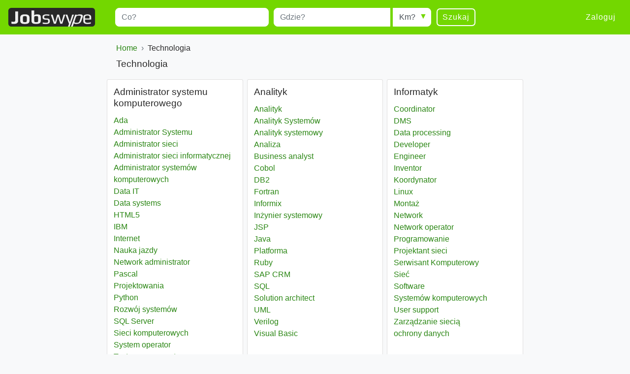

--- FILE ---
content_type: text/html; charset=UTF-8
request_url: https://www.jobswype.pl/kategoria/technologia
body_size: 9271
content:
<!DOCTYPE html>
<html lang="pl">
    <head><meta charset="utf-8" /><meta name="viewport" content="width=device-width, initial-scale=1, shrink-to-fit=no"><meta name="description" content="Szukanie pracy w kategorii Technologia. Administrator systemu komputerowego, Analityk, Informatyk, IT Manager, Pracownik biura informacji, Technik IT"><meta name="robots" content="index, follow"><meta name="theme-color" content="#73d700"/><title>Technologia - Oferty pracy w Polsce - Jobswype</title><link rel="canonical" href="https://www.jobswype.pl/kategoria/technologia"><link rel="apple-touch-icon" sizes="180x180" href="/apple-touch-icon.png"><link rel="icon" type="image/png" href="/favicon-32x32.png" sizes="32x32"><link rel="icon" type="image/png" href="/favicon-16x16.png" sizes="16x16"><link rel="manifest" href="/manifest.json"><link rel="mask-icon" href="/safari-pinned-tab.svg"><link rel="stylesheet" href="https://stackpath.bootstrapcdn.com/bootstrap/4.1.3/css/bootstrap.min.css" integrity="sha384-MCw98/SFnGE8fJT3GXwEOngsV7Zt27NXFoaoApmYm81iuXoPkFOJwJ8ERdknLPMO" crossorigin="anonymous"><link rel="stylesheet" href="/css/compiled/jobswype.css?v=103" /><script>(function(w, d, s, l, i){w[l] = w[l] || []; w[l].push({'gtm.start':new Date().getTime(), event:'gtm.js'}); var f = d.getElementsByTagName(s)[0], j = d.createElement(s), dl = l != 'dataLayer'?'&l=' + l:''; j.async = true; j.src = '//www.googletagmanager.com/gtm.js?id=' + i + dl; f.parentNode.insertBefore(j, f); })(window, document, 'script', 'dataLayer', 'GTM-5TBV95');</script></head>    <body><noscript><iframe src="//www.googletagmanager.com/ns.html?id=GTM-5TBV95" height="0" width="0" style="display:none;visibility:hidden"></iframe></noscript><nav class="navbar navbar-expand-lg navbar-dark bg-green mb-3"><a class="navbar-brand" href="https://www.jobswype.pl"><img width="178" height="38" alt="Jobswype praca oferty pracy ofert pracy jobs" src="[data-uri]" /></a><button id="sidebar-toggler" class="navbar-toggler border-0" type="button" aria-controls="sidebar" aria-expanded="false" aria-label="Toggle sidebar"><span class="navbar-toggler-icon "></span></button><div class="d-none d-lg-block w-100"><form name="search" method="get" action="/praca" id="search-form" class="mx-lg-4 w-100"><div class="form-row w-100"><div class="col-12 col-md-4 col-lg-4"><div class="form-group mb-1 mb-md-0"><label class="sr-only" for="title">Title</label><input type="text" id="title" name="title" class="form-control" placeholder="Co?" /></div></div><div class="col-8 col-sm-9 col-md-3 pr-0"><div class="form-group mb-2 mb-md-0"><label class="sr-only" for="location">Miejscowość</label><input type="text" id="location" name="location" class="form-control" placeholder="Gdzie?" /></div></div><div class="col-4 col-sm-3 col-md-auto"><div class="form-group radius-arrow mb-2 mb-md-0"><label class="sr-only required" for="radius">Radius</label><select id="radius" name="radius" class="w-100 form-control"><option value="0">Km?</option><option value="5">5 km</option><option value="10">10 km</option><option value="25">25 km</option><option value="50">50 km</option><option value="100">100 km</option></select></div></div><div class="col-12 col-md-auto d-flex justify-content-between"><button type="submit" class="btn btn-transparent">Szukaj</button></div></div><div class="d-none"><div id="type"><div class="form-check"><input type="checkbox" id="type_0" name="type[]" class="form-check-input" value="0" /><label class="form-check-label" for="type_0">Pełny etat</label></div><div class="form-check"><input type="checkbox" id="type_1" name="type[]" class="form-check-input" value="1" /><label class="form-check-label" for="type_1">Pół etatu</label></div><div class="form-check"><input type="checkbox" id="type_2" name="type[]" class="form-check-input" value="2" /><label class="form-check-label" for="type_2">Praca dla studentów</label></div><div class="form-check"><input type="checkbox" id="type_3" name="type[]" class="form-check-input" value="3" /><label class="form-check-label" for="type_3">Freelancer</label></div><div class="form-check"><input type="checkbox" id="type_4" name="type[]" class="form-check-input" value="4" /><label class="form-check-label" for="type_4">Staż</label></div><div class="form-check"><input type="checkbox" id="type_5" name="type[]" class="form-check-input" value="5" /><label class="form-check-label" for="type_5">Praktyka</label></div><div class="form-check"><input type="checkbox" id="type_6" name="type[]" class="form-check-input" value="6" /><label class="form-check-label" for="type_6">Praktyki zawodowe</label></div></div><div id="language"><div class="form-check"><input type="checkbox" id="language_0" name="language[]" class="form-check-input" value="0" /><label class="form-check-label" for="language_0">Niemiecki</label></div><div class="form-check"><input type="checkbox" id="language_1" name="language[]" class="form-check-input" value="1" /><label class="form-check-label" for="language_1">Angielski</label></div><div class="form-check"><input type="checkbox" id="language_2" name="language[]" class="form-check-input" value="2" /><label class="form-check-label" for="language_2">Francuski</label></div><div class="form-check"><input type="checkbox" id="language_3" name="language[]" class="form-check-input" value="3" /><label class="form-check-label" for="language_3">Rosyjski</label></div><div class="form-check"><input type="checkbox" id="language_4" name="language[]" class="form-check-input" value="4" /><label class="form-check-label" for="language_4">Hiszpański</label></div><div class="form-check"><input type="checkbox" id="language_5" name="language[]" class="form-check-input" value="5" /><label class="form-check-label" for="language_5">Czeski</label></div><div class="form-check"><input type="checkbox" id="language_6" name="language[]" class="form-check-input" value="6" /><label class="form-check-label" for="language_6">JL_Polish</label></div><div class="form-check"><input type="checkbox" id="language_7" name="language[]" class="form-check-input" value="7" /><label class="form-check-label" for="language_7">Węgierski</label></div><div class="form-check"><input type="checkbox" id="language_8" name="language[]" class="form-check-input" value="8" /><label class="form-check-label" for="language_8">Słowacki</label></div><div class="form-check"><input type="checkbox" id="language_9" name="language[]" class="form-check-input" value="9" /><label class="form-check-label" for="language_9">Rumuński</label></div></div><select id="company" name="company[]" class="form-control" multiple="multiple"></select></div><input type="hidden" id="sorting" name="sorting" /><input type="hidden" id="display" name="display" /><input type="hidden" id="age" name="age" /></form></div><div class="ml-auto collapse navbar-collapse" id="navbarSupportedContent"><span class="navbar-text"><a class="btn btn-link" rel="nofollow" href="/login">Zaloguj</a></span></div></nav><div class="container-fluid"><div class="row"><div class="col-lg-8 offset-lg-2 offset-xl-2"><a class="dropdown-toggle d-block d-md-none px-2 pb-2" data-toggle="collapse" href="#collapseBreadcrumb" role="button" aria-expanded="false" aria-controls="collapseBreadcrumb">
    Back to category
</a><div class="collapse d-md-block" id="collapseBreadcrumb"><div class="card card-body mb-2 py-2 px-md-2 py-md-0"><nav aria-label="breadcrumb"><ol itemscope itemtype="http://schema.org/BreadcrumbList" class="breadcrumb flex-column flex-md-row flex-md-nowrap m-0 p-0"><li class="breadcrumb-item text-nowrap" itemprop="itemListElement" itemscope itemtype="http://schema.org/ListItem"><a itemprop="item" href="/"><span itemprop="name">Home</span></a><meta itemprop="position" content="1" /></li><li class="breadcrumb-item text-nowrap text-truncate" itemprop="itemListElement" itemscope itemtype="http://schema.org/ListItem"><span itemprop="name">Technologia</span><meta itemprop="position" content="2" /></li></ol></nav></div></div><h1 class="px-2"><span class="sr-only">Oferty pracy w kategorii </span>Technologia</h1><p class="px-2"></p><div class="row"><div class="col-sm-6 col-md-4 col-lg-6 col-xl-4 p-1"><div class="card card-body h-100"><h2 class="card-title hyphens">Administrator systemu komputerowego</h2><ul class="list-unstyled mb-0"><li><a title="39 ofert pracy dla Ada" href="/praca/-ada-">Ada</a></li><li><a title="620 ofert pracy dla Administrator Systemu" href="/praca/-administrator%20systemu-">Administrator Systemu</a></li><li><a title="458 ofert pracy dla Administrator sieci" href="/praca/-administrator%20sieci-">Administrator sieci</a></li><li><a title="19 ofert pracy dla Administrator sieci informatycznej" href="/praca/-administrator%20sieci%20informatycznej-">Administrator sieci informatycznej</a></li><li><a title="43 ofert pracy dla Administrator systemów komputerowych" href="/praca/-administrator%20system%C3%B3w%20komputerowych-">Administrator systemów komputerowych</a></li><li><a title="16.562 ofert pracy dla Data IT" href="/praca/-data%20it-">Data IT</a></li><li><a title="6.106 ofert pracy dla Data systems" href="/praca/-data%20systems-">Data systems</a></li><li><a title="313 ofert pracy dla HTML5" href="/praca/-html5-">HTML5</a></li><li><a title="320 ofert pracy dla IBM" href="/praca/-ibm-">IBM</a></li><li><a title="3.047 ofert pracy dla Internet" href="/praca/-internet-">Internet</a></li><li><a title="465 ofert pracy dla Nauka jazdy" href="/praca/-nauka%20jazdy-">Nauka jazdy</a></li><li><a title="319 ofert pracy dla Network administrator" href="/praca/-network%20administrator-">Network administrator</a></li><li><a title="27 ofert pracy dla Pascal" href="/praca/-pascal-">Pascal</a></li><li><a title="1.713 ofert pracy dla Projektowania" href="/praca/-projektowania-">Projektowania</a></li><li><a title="5.303 ofert pracy dla Python" href="/praca/-python-">Python</a></li><li><a title="5.229 ofert pracy dla Rozwój systemów" href="/praca/-rozw%C3%B3j%20system%C3%B3w-">Rozwój systemów</a></li><li><a title="3.036 ofert pracy dla SQL Server" href="/praca/-sql%20server-">SQL Server</a></li><li><a title="126 ofert pracy dla Sieci komputerowych" href="/praca/-sieci%20komputerowych-">Sieci komputerowych</a></li><li><a title="861 ofert pracy dla System operator" href="/praca/-system%20operator-">System operator</a></li><li><a title="4.284 ofert pracy dla Test management" href="/praca/-test%20management-">Test management</a></li></ul></div></div><div class="col-sm-6 col-md-4 col-lg-6 col-xl-4 p-1"><div class="card card-body h-100"><h2 class="card-title hyphens">Analityk</h2><ul class="list-unstyled mb-0"><li><a title="2.625 ofert pracy dla Analityk" href="/praca/-analityk-">Analityk</a></li><li><a title="849 ofert pracy dla Analityk Systemów" href="/praca/-analityk%20system%C3%B3w-">Analityk Systemów</a></li><li><a title="487 ofert pracy dla Analityk systemowy" href="/praca/-analityk%20systemowy-">Analityk systemowy</a></li><li><a title="12.049 ofert pracy dla Analiza" href="/praca/-analiza-">Analiza</a></li><li><a title="2.986 ofert pracy dla Business analyst" href="/praca/-business%20analyst-">Business analyst</a></li><li><a title="26 ofert pracy dla Cobol" href="/praca/-cobol-">Cobol</a></li><li><a title="82 ofert pracy dla DB2" href="/praca/-db2-">DB2</a></li><li><a title="8 ofert pracy dla Fortran" href="/praca/-fortran-">Fortran</a></li><li><a title="20 ofert pracy dla Informix" href="/praca/-informix-">Informix</a></li><li><a title="315 ofert pracy dla Inżynier systemowy" href="/praca/-in%C5%BCynier%20systemowy-">Inżynier systemowy</a></li><li><a title="20 ofert pracy dla JSP" href="/praca/-jsp-">JSP</a></li><li><a title="4.801 ofert pracy dla Java" href="/praca/-java-">Java</a></li><li><a title="4.865 ofert pracy dla Platforma" href="/praca/-platforma-">Platforma</a></li><li><a title="227 ofert pracy dla Ruby" href="/praca/-ruby-">Ruby</a></li><li><a title="162 ofert pracy dla SAP CRM" href="/praca/-sap%20crm-">SAP CRM</a></li><li><a title="6.116 ofert pracy dla SQL" href="/praca/-sql-">SQL</a></li><li><a title="5.363 ofert pracy dla Solution architect" href="/praca/-solution%20architect-">Solution architect</a></li><li><a title="811 ofert pracy dla UML" href="/praca/-uml-">UML</a></li><li><a title="26 ofert pracy dla Verilog" href="/praca/-verilog-">Verilog</a></li><li><a title="195 ofert pracy dla Visual Basic" href="/praca/-visual%20basic-">Visual Basic</a></li></ul></div></div><div class="col-sm-6 col-md-4 col-lg-6 col-xl-4 p-1"><div class="card card-body h-100"><h2 class="card-title hyphens">Informatyk</h2><ul class="list-unstyled mb-0"><li><a title="904 ofert pracy dla Coordinator" href="/praca/-coordinator-">Coordinator</a></li><li><a title="100 ofert pracy dla DMS" href="/praca/-dms-">DMS</a></li><li><a title="9.325 ofert pracy dla Data processing" href="/praca/-data%20processing-">Data processing</a></li><li><a title="26.875 ofert pracy dla Developer" href="/praca/-developer-">Developer</a></li><li><a title="15.823 ofert pracy dla Engineer" href="/praca/-engineer-">Engineer</a></li><li><a title="679 ofert pracy dla Inventor" href="/praca/-inventor-">Inventor</a></li><li><a title="2.434 ofert pracy dla Koordynator" href="/praca/-koordynator-">Koordynator</a></li><li><a title="2.781 ofert pracy dla Linux" href="/praca/-linux-">Linux</a></li><li><a title="1.915 ofert pracy dla Montaż" href="/praca/-monta%C5%BC-">Montaż</a></li><li><a title="4.676 ofert pracy dla Network" href="/praca/-network-">Network</a></li><li><a title="103 ofert pracy dla Network operator" href="/praca/-network%20operator-">Network operator</a></li><li><a title="2.158 ofert pracy dla Programowanie" href="/praca/-programowanie-">Programowanie</a></li><li><a title="115 ofert pracy dla Projektant sieci" href="/praca/-projektant%20sieci-">Projektant sieci</a></li><li><a title="9 ofert pracy dla Serwisant Komputerowy" href="/praca/-serwisant%20komputerowy-">Serwisant Komputerowy</a></li><li><a title="1.629 ofert pracy dla Sieć" href="/praca/-sie%C4%87-">Sieć</a></li><li><a title="10.635 ofert pracy dla Software" href="/praca/-software-">Software</a></li><li><a title="139 ofert pracy dla Systemów komputerowych" href="/praca/-system%C3%B3w%20komputerowych-">Systemów komputerowych</a></li><li><a title="3.715 ofert pracy dla User support" href="/praca/-user%20support-">User support</a></li><li><a title="210 ofert pracy dla Zarządzanie siecią" href="/praca/-zarz%C4%85dzanie%20sieci%C4%85-">Zarządzanie siecią</a></li><li><a title="5.277 ofert pracy dla ochrony danych" href="/praca/-ochrony%20danych-">ochrony danych</a></li></ul></div></div><div class="col-sm-6 col-md-4 col-lg-6 col-xl-4 p-1"><div class="card card-body h-100"><h2 class="card-title hyphens">IT Manager</h2><ul class="list-unstyled mb-0"><li><a title="1.666 ofert pracy dla Computer services" href="/praca/-computer%20services-">Computer services</a></li><li><a title="2.088 ofert pracy dla Database development" href="/praca/-database%20development-">Database development</a></li><li><a title="1 ofert pracy dla Haskell" href="/praca/-haskell-">Haskell</a></li><li><a title="2.064 ofert pracy dla Head IT" href="/praca/-head%20it-">Head IT</a></li><li><a title="8.025 ofert pracy dla IT" href="/praca/-it-">IT</a></li><li><a title="1.834 ofert pracy dla IT director" href="/praca/-it%20director-">IT director</a></li><li><a title="27.015 ofert pracy dla IT manager" href="/praca/-it%20manager-">IT manager</a></li><li><a title="12.340 ofert pracy dla IT project manager" href="/praca/-it%20project%20manager-">IT project manager</a></li><li><a title="945 ofert pracy dla Informatyka" href="/praca/-informatyka-">Informatyka</a></li><li><a title="11 ofert pracy dla Kierownik działu informatyki" href="/praca/-kierownik%20dzia%C5%82u%20informatyki-">Kierownik działu informatyki</a></li><li><a title="403 ofert pracy dla Kierownik projektu" href="/praca/-kierownik%20projektu-">Kierownik projektu</a></li><li><a title="552 ofert pracy dla Manager sieci" href="/praca/-manager%20sieci-">Manager sieci</a></li><li><a title="38 ofert pracy dla PL/SQL" href="/praca/-pl%20sql-">PL/SQL</a></li><li><a title="332 ofert pracy dla Producent IT" href="/praca/-producent%20it-">Producent IT</a></li><li><a title="9.108 ofert pracy dla Przetwarzanie danych" href="/praca/-przetwarzanie%20danych-">Przetwarzanie danych</a></li><li><a title="9.153 ofert pracy dla System development" href="/praca/-system%20development-">System development</a></li><li><a title="12.417 ofert pracy dla System manager" href="/praca/-system%20manager-">System manager</a></li><li><a title="392 ofert pracy dla Telekomunikacyjnych" href="/praca/-telekomunikacyjnych-">Telekomunikacyjnych</a></li><li><a title="4.347 ofert pracy dla Tworzenie systemów" href="/praca/-tworzenie%20system%C3%B3w-">Tworzenie systemów</a></li><li><a title="6 ofert pracy dla Windows CE" href="/praca/-windows%20ce-">Windows CE</a></li></ul></div></div><div class="col-sm-6 col-md-4 col-lg-6 col-xl-4 p-1"><div class="card card-body h-100"><h2 class="card-title hyphens">Pracownik biura informacji</h2><ul class="list-unstyled mb-0"><li><a title="83 ofert pracy dla Ankieter" href="/praca/-ankieter-">Ankieter</a></li><li><a title="0 ofert pracy dla Ankieterzy" href="/praca/-ankieterzy-">Ankieterzy</a></li><li><a title="0 ofert pracy dla Antyki" href="/praca/-antyki-">Antyki</a></li><li><a title="4.807 ofert pracy dla CD" href="/praca/-cd-">CD</a></li><li><a title="985 ofert pracy dla Call Center" href="/praca/-call%20center-">Call Center</a></li><li><a title="303 ofert pracy dla Call centre" href="/praca/-call%20centre-">Call centre</a></li><li><a title="472 ofert pracy dla Customer service representative" href="/praca/-customer%20service%20representative-">Customer service representative</a></li><li><a title="2.537 ofert pracy dla Doradca klienta" href="/praca/-doradca%20klienta-">Doradca klienta</a></li><li><a title="91 ofert pracy dla Fast food" href="/praca/-fast%20food-">Fast food</a></li><li><a title="318 ofert pracy dla Konsultant Telefoniczny" href="/praca/-konsultant%20telefoniczny-">Konsultant Telefoniczny</a></li><li><a title="43 ofert pracy dla Meble" href="/praca/-meble-">Meble</a></li><li><a title="1 ofert pracy dla Mystery shopper" href="/praca/-mystery%20shopper-">Mystery shopper</a></li><li><a title="19 ofert pracy dla Pracownik działu reklamacji" href="/praca/-pracownik%20dzia%C5%82u%20reklamacji-">Pracownik działu reklamacji</a></li><li><a title="97 ofert pracy dla Specjalista Ds. Reklamacji" href="/praca/-specjalista%20ds.%20reklamacji-">Specjalista Ds. Reklamacji</a></li><li><a title="2 ofert pracy dla Teleankieter" href="/praca/-teleankieter-">Teleankieter</a></li><li><a title="129 ofert pracy dla Telemarketer" href="/praca/-telemarketer-">Telemarketer</a></li><li><a title="1.826 ofert pracy dla Video" href="/praca/-video-">Video</a></li><li><a title="393 ofert pracy dla Wideo" href="/praca/-wideo-">Wideo</a></li><li><a title="11 ofert pracy dla Zabawki" href="/praca/-zabawki-">Zabawki</a></li><li><a title="1 ofert pracy dla Zdrowa żywność" href="/praca/-zdrowa%20%C5%BCywno%C5%9B%C4%87-">Zdrowa żywność</a></li></ul></div></div><div class="col-sm-6 col-md-4 col-lg-6 col-xl-4 p-1"><div class="card card-body h-100"><h2 class="card-title hyphens">Technik IT</h2><ul class="list-unstyled mb-0"><li><a title="120 ofert pracy dla BPM" href="/praca/-bpm-">BPM</a></li><li><a title="5.587 ofert pracy dla C#" href="/praca/-c%23-">C#</a></li><li><a title="3.440 ofert pracy dla Computer" href="/praca/-computer-">Computer</a></li><li><a title="8.245 ofert pracy dla IT support engineer" href="/praca/-it%20support%20engineer-">IT support engineer</a></li><li><a title="18.868 ofert pracy dla IT team leader" href="/praca/-it%20team%20leader-">IT team leader</a></li><li><a title="449 ofert pracy dla NLP" href="/praca/-nlp-">NLP</a></li><li><a title="3 ofert pracy dla Nauczyciel informatyki" href="/praca/-nauczyciel%20informatyki-">Nauczyciel informatyki</a></li><li><a title="197 ofert pracy dla Obsługa bazy danych" href="/praca/-obs%C5%82uga%20bazy%20danych-">Obsługa bazy danych</a></li><li><a title="1.367 ofert pracy dla Rachunkowe" href="/praca/-rachunkowe-">Rachunkowe</a></li><li><a title="2.735 ofert pracy dla Support analyst" href="/praca/-support%20analyst-">Support analyst</a></li><li><a title="2.689 ofert pracy dla Support consultant" href="/praca/-support%20consultant-">Support consultant</a></li><li><a title="8.596 ofert pracy dla Support engineer" href="/praca/-support%20engineer-">Support engineer</a></li><li><a title="4.418 ofert pracy dla Support specialist" href="/praca/-support%20specialist-">Support specialist</a></li><li><a title="2.206 ofert pracy dla System support specialist" href="/praca/-system%20support%20specialist-">System support specialist</a></li><li><a title="5.149 ofert pracy dla Technical support engineer" href="/praca/-technical%20support%20engineer-">Technical support engineer</a></li><li><a title="1.564 ofert pracy dla Technical support specialist" href="/praca/-technical%20support%20specialist-">Technical support specialist</a></li><li><a title="91 ofert pracy dla Technik informatyk" href="/praca/-technik%20informatyk-">Technik informatyk</a></li></ul></div></div></div></div><div id="sidebar" class="d-none"><div id="accordion" class="card mb-2"><div class="card-header d-lg-none"><h3 class="text-right"><a rel="nofollow" href="/praca">Szukanie pracy</a></h3></div><hr><div class="card-header d-lg-none"><h3 class="text-right"><a rel="nofollow" href="/my-jobs">Zapamiętane</a></h3></div><div class="card-header d-lg-none"><h3 class="text-right"><a rel="nofollow" href="/login">Zaloguj</a></h3></div><hr><hx:include src="/_fragment?_hash=0gSpSAZXTx98GR6Fa%2FtGyDd5Dw089%2BcHmAzuzX6JCx4%3D&amp;_path=_format%3Dhtml%26_locale%3Dpl_PL%26_controller%3DContentBundle%253ABlog%253Afeed"></hx:include><hr><hx:include src="/_fragment?_hash=dTWrPnzmTljAe8sbWaSTGn5gBtFd176jlncmj9bdyz0%3D&amp;_path=_format%3Dhtml%26_locale%3Dpl_PL%26_controller%3DSearchBundle%253AMyQueries%253Aindex"></hx:include><div class="card-header d-lg-none"><h3 class="text-right"><a href="/badanie">Ankieta</a></h3></div><div class="card-header"><h3 class="text-right text-lg-left"><a class="collapsed" href="/statystyka">Statystyki</a></h3></div><div class="card-body d-none d-lg-block"><p class="mb-0">Statystyczny rozwój ofert pracy dla Polska w ostatnim miesiącu</p><a rel="nofollow" class="btn btn-link px-0 py-1 text-left text-truncate" href="/statystyka">Zobacz statystyki<span class="sr-only"> dla Polska</span></a></div></div></div></div></div><div class="mx-auto" style="width: 80%;"><script async src="https://pagead2.googlesyndication.com/pagead/js/adsbygoogle.js?client=ca-pub-3729534291371628" crossorigin="anonymous"></script><br><ins class="adsbygoogle mb-1"
         style="display:block" 
         data-ad-client="ca-pub-3729534291371628"
         data-ad-slot="1021480133"
         data-ad-format="link"></ins><script>
      (adsbygoogle = window.adsbygoogle || []).push({});
    </script></div><footer class="page-footer bg-green center-on-small-only mt-5 pt-3"><div class="container"><div class="row"><div class="col-md-4"><h4>Firma</h4><ul class="list-unstyled"><li><a href="/about">O Jobswype</a></li><li><a href="/contact-imprint">Kontakt Impressum</a></li><li><a href="/privacy-notice-conditions-of-use">Warunki ogólne OWH</a></li><li><a href="/prasa">Prasa</a></li><li><a href="/statystyka">Statystyki</a></li><li><a href="/badanie">Ankieta</a></li></ul></div><hr class="hidden-md-up"><div class="col-md-4"><h4>Przydatne linki</h4><ul class="list-unstyled"><li><a rel="nofollow" id="mj-dialog" href="/my-jobs">Zapamiętane</a></li><li><a href="/praca">Szukanie pracy</a></li><li><a href="/help">Pomoc</a></li><li><a href="/blog">Blog</a></li></ul></div><hr class="hidden-md-up"><div class="col-md-4"><h4>Dla pracodowcy</h4><ul class="list-unstyled"><li class="list-inline-item"><a target="_blank" rel="noopener" href="https://b2b.jobswype.com/pl_PL/">Opublikuj ofertę pracy</a></li></ul></div></div><hr><div class="text-center py-3"><svg xmlns="http://www.w3.org/2000/svg" xml:space="preserve" viewBox="0 0 32 32" version="1.1" y="0px" x="0px" width="40" height="50" xmlns:xlink="http://www.w3.org/1999/xlink" enable-background="new 0 0 44 44"><path fill="#282828" d="M26.909 32h-21.818c-2.764 0-5.091-2.327-5.091-5.091v-21.818c0-2.764 2.327-5.091 5.091-5.091h21.818c2.764 0 5.091 2.327 5.091 5.091v21.818c0 2.764-2.327 5.091-5.091 5.091z"></path><path fill="#f0f0f0" d="M21.018 5.6v15.273c0 2.255-0.582 3.855-1.818 4.727-1.309 0.873-3.055 1.309-5.382 1.309-1.382 0-2.836-0.073-4.364-0.291v-3.709c1.6 0.291 2.909 0.436 4 0.436 1.673 0 2.545-0.8 2.545-2.327v-15.418h5.018z"></path></svg><ul class="list-inline"><li class="list-inline-item"><a class="m-1" rel="alternate noopener" target="_blank" hreflang="x-default" href="https://www.jobswype.net">Global</a></li><li class="list-inline-item"><a class="m-1" rel="alternate noopener" target="_blank" hreflang="de" href="https://www.jobkralle.de">Niemcy</a></li><li class="list-inline-item"><a class="m-1" rel="alternate noopener" target="_blank" hreflang="de" href="https://www.jobswype.at">Austria</a></li><li class="list-inline-item"><a class="m-1" rel="alternate noopener" target="_blank" hreflang="de" href="https://www.jobkralle.ch">Szwajcaria</a></li><li class="list-inline-item"><a class="m-1" rel="alternate noopener" target="_blank" hreflang="en" href="https://www.jobswype.co.uk">Wielka Brytania</a></li><li class="list-inline-item"><a class="m-1" rel="alternate noopener" target="_blank" hreflang="en" href="https://www.jobswype.ie">Irlandia</a></li><li class="list-inline-item"><a class="m-1" rel="alternate noopener" target="_blank" hreflang="cs" href="https://www.jobswype.cz">Czechy</a></li><li class="list-inline-item"><a class="m-1" rel="alternate noopener" target="_blank" hreflang="hu" href="https://www.jobswype.hu">Węgry</a></li><li class="list-inline-item"><a class="m-1" rel="alternate noopener" target="_blank" hreflang="pl" href="https://www.jobswype.pl">Polska</a></li><li class="list-inline-item"><a class="m-1" rel="alternate noopener" target="_blank" hreflang="sk" href="https://www.jobswype.sk">Słowacja</a></li><li class="list-inline-item"><a class="m-1" rel="alternate noopener" target="_blank" hreflang="ro" href="https://www.jobswype.ro">Rumunia</a></li></ul></div><hr><div class="text-center py-3"><p>Odwiedź również nasze kanały mediów społecznościowych!</p><p><a class="m-1" title="Join us on Facebook" href="https://www.facebook.com/jobkralle.jobs.karriere/">Facebook</a><a class="m-1" title="Join us on Google Plus" href="https://plus.google.com/107774389182229226275">Google</a><a class="m-1" title="Join us on LinkedIn" href="https://www.linkedin.com/company-beta/5337869/">LinkedIn</a><a class="m-1" title="Join us on Xing" href="https://www.xing.com/profile/jobswype_jobkralle">Xing</a></p></div><hr><div class="text-center py-3"><p>Wyszukiwanie pracy z Jobswype - Wielofunkcyjna Wyszukiwarka ofert pracy.</p><p>© 2020 Copyright: webintegration.at</p></div></div></footer><script async src="/js/compiled/jobswype.js?v=103"></script><script src="/js/hinclude.js?v=103" type="text/javascript"></script></body></html>


--- FILE ---
content_type: text/html; charset=utf-8
request_url: https://www.google.com/recaptcha/api2/aframe
body_size: 248
content:
<!DOCTYPE HTML><html><head><meta http-equiv="content-type" content="text/html; charset=UTF-8"></head><body><script nonce="cTWVZonk4IWuLy6h3dZtLg">/** Anti-fraud and anti-abuse applications only. See google.com/recaptcha */ try{var clients={'sodar':'https://pagead2.googlesyndication.com/pagead/sodar?'};window.addEventListener("message",function(a){try{if(a.source===window.parent){var b=JSON.parse(a.data);var c=clients[b['id']];if(c){var d=document.createElement('img');d.src=c+b['params']+'&rc='+(localStorage.getItem("rc::a")?sessionStorage.getItem("rc::b"):"");window.document.body.appendChild(d);sessionStorage.setItem("rc::e",parseInt(sessionStorage.getItem("rc::e")||0)+1);localStorage.setItem("rc::h",'1768421210871');}}}catch(b){}});window.parent.postMessage("_grecaptcha_ready", "*");}catch(b){}</script></body></html>

--- FILE ---
content_type: application/javascript; charset=utf-8
request_url: https://fundingchoicesmessages.google.com/f/AGSKWxUl1V7MnUYKCRXnKVLJ51iM4HV2srzMaUWHGZTYI1tVil-JLUFvzBXUylXGs6gHuWF7JqrB9v-5Wp8U7wh3zguqOk9BgRH_UMGeTk9jBLai0il-Xzm9Cyyhi7jmiovlfTWpNvWlYl8zyAP2CXHt_OGjewkVUFgOR0JoWnrL6ZTfW_WQ1WOlmpbDGu-N/_/panelad./tradead_&banner_id=/streamads./ads_display.
body_size: -1289
content:
window['fdd1eb4d-ffb3-4514-9afd-9e37c2533c6f'] = true;